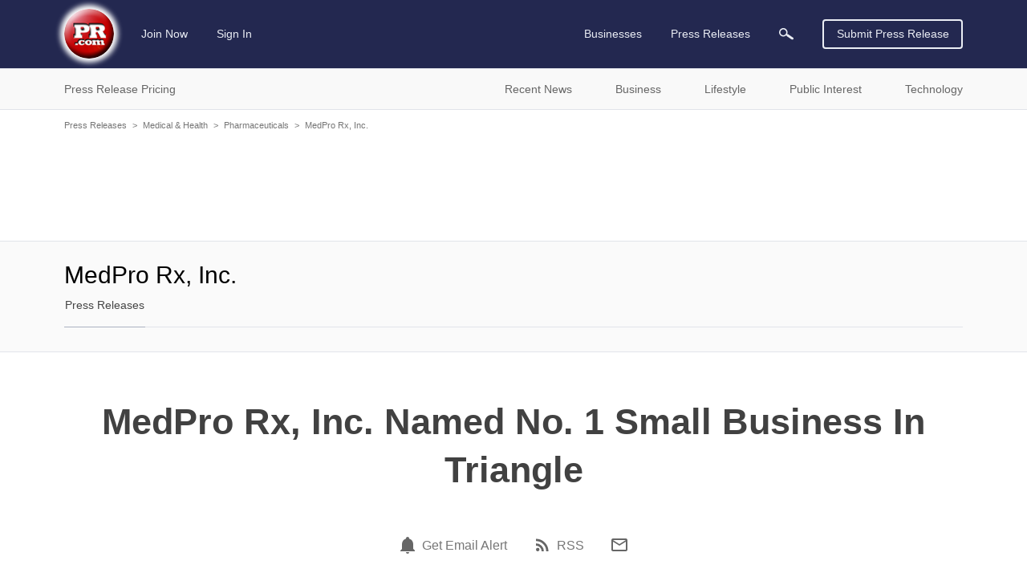

--- FILE ---
content_type: text/html; charset=utf-8
request_url: https://www.google.com/recaptcha/api2/aframe
body_size: 267
content:
<!DOCTYPE HTML><html><head><meta http-equiv="content-type" content="text/html; charset=UTF-8"></head><body><script nonce="mFA3yF7-0K06IBsaeDy_XQ">/** Anti-fraud and anti-abuse applications only. See google.com/recaptcha */ try{var clients={'sodar':'https://pagead2.googlesyndication.com/pagead/sodar?'};window.addEventListener("message",function(a){try{if(a.source===window.parent){var b=JSON.parse(a.data);var c=clients[b['id']];if(c){var d=document.createElement('img');d.src=c+b['params']+'&rc='+(localStorage.getItem("rc::a")?sessionStorage.getItem("rc::b"):"");window.document.body.appendChild(d);sessionStorage.setItem("rc::e",parseInt(sessionStorage.getItem("rc::e")||0)+1);localStorage.setItem("rc::h",'1769287794898');}}}catch(b){}});window.parent.postMessage("_grecaptcha_ready", "*");}catch(b){}</script></body></html>